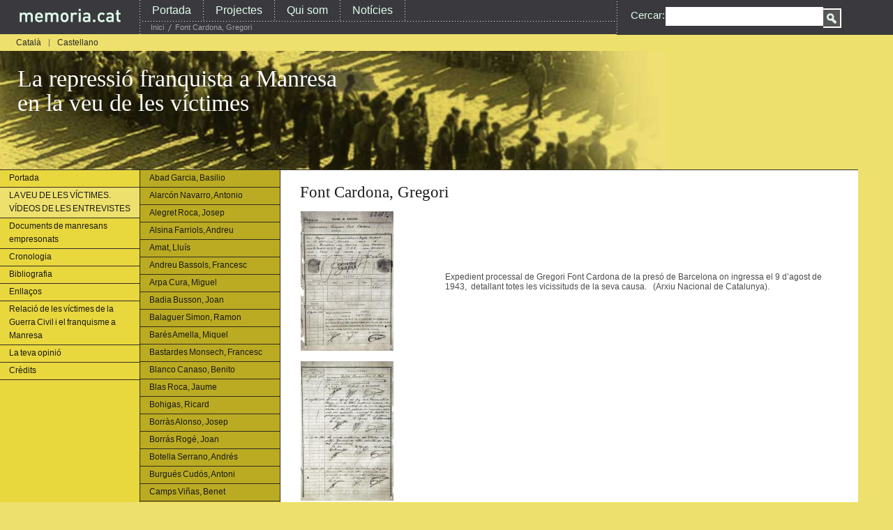

--- FILE ---
content_type: text/html; charset=utf-8
request_url: http://www1.memoria.cat/presos/ca/content/font-cardona-gregori
body_size: 49072
content:
<!DOCTYPE html PUBLIC "-//W3C//DTD XHTML 1.0 Strict//EN" "http://www.w3.org/TR/xhtml1/DTD/xhtml1-strict.dtd">
<html xmlns="http://www.w3.org/1999/xhtml">
<head>
<meta http-equiv="Content-Type" content="text/html; charset=utf-8" />
	<title>Font Cardona, Gregori | La repressió franquista a Manresa en la veu de les víctimes</title>
        <meta http-equiv="Content-Type" content="text/html; charset=utf-8" />
<link rel="shortcut icon" href="/presos/sites/default/files/favicon.ico" type="image/x-icon" />
        <link type="text/css" rel="stylesheet" media="all" href="/presos/sites/memoria.cat.presos/files/css/css_80ee7c25fb19731c91b5cd191c4ccff2.css" />
<link type="text/css" rel="stylesheet" media="screen" href="/presos/sites/all/modules/tree_menus/tree_menus.css?D" />
<link type="text/css" rel="stylesheet" media="screen" href="/presos/sites/memoria.cat.presos/files/css/css_40ff98ad16b787af2519f24c12c0b235.css" />
        <script type="text/javascript" src="/presos/sites/memoria.cat.presos/files/js/js_bc706dc322a6e0d35c6fce1f3f500253.js"></script>
<script type="text/javascript">
<!--//--><![CDATA[//><!--
jQuery.extend(Drupal.settings, { "basePath": "/presos/", "lightbox2": { "rtl": "0", "file_path": "/presos/(\\w\\w/)sites/memoria.cat.presos/files", "default_image": "/presos/sites/all/modules/lightbox2/images/brokenimage.jpg", "border_size": 10, "font_color": "000", "box_color": "fff", "top_position": "", "overlay_opacity": "0.8", "overlay_color": "000", "disable_close_click": true, "resize_sequence": 0, "resize_speed": 400, "fade_in_speed": 400, "slide_down_speed": 600, "use_alt_layout": false, "disable_resize": false, "disable_zoom": false, "force_show_nav": false, "show_caption": true, "loop_items": false, "node_link_text": "View Image Details", "node_link_target": false, "image_count": "Image !current of !total", "video_count": "Video !current of !total", "page_count": "Page !current of !total", "lite_press_x_close": "press \x3ca href=\"#\" onclick=\"hideLightbox(); return FALSE;\"\x3e\x3ckbd\x3ex\x3c/kbd\x3e\x3c/a\x3e to close", "download_link_text": "", "enable_login": false, "enable_contact": false, "keys_close": "c x 27", "keys_previous": "p 37", "keys_next": "n 39", "keys_zoom": "z", "keys_play_pause": "32", "display_image_size": "", "image_node_sizes": "()", "trigger_lightbox_classes": "", "trigger_lightbox_group_classes": "", "trigger_slideshow_classes": "", "trigger_lightframe_classes": "", "trigger_lightframe_group_classes": "", "custom_class_handler": 0, "custom_trigger_classes": "", "disable_for_gallery_lists": true, "disable_for_acidfree_gallery_lists": true, "enable_acidfree_videos": true, "slideshow_interval": 5000, "slideshow_automatic_start": true, "slideshow_automatic_exit": true, "show_play_pause": true, "pause_on_next_click": false, "pause_on_previous_click": true, "loop_slides": false, "iframe_width": 600, "iframe_height": 400, "iframe_border": 1, "enable_video": false }, "cron": { "basePath": "/presos/ca/poormanscron", "runNext": 1769150274 } });
//--><!]]>
</script>
		<style media="all" type="text/css">@import "/presos/themes/2Mcat_Presos/css/all.css";</style>
		<!--[if IE]><link rel="stylesheet" type="text/css" href="/presos/themes/2Mcat_Presos/css/ie.css" media="screen"/><![endif]--> 
</head>
<body>
<div id="main">
	<div id="page">
		<div id="seo-bottom-container">
<!-- content start -->
			<div id="content"><div id="language" style="padding-top: 5px;"><ul><li class="ca first active"><a href="/presos/ca/content/font-cardona-gregori" class="language-link active">Català</a></li>
<li class="es last"><a href="/presos/es/content/font-cardona-gregori" class="language-link">Castellano</a></li>
</ul></div>
				<h1><span style="color: rgb(255, 255, 255);">La repressi&oacute; franquista a Manresa<br />
en la veu de les v&iacute;ctimes</span></h1>
				<div class="inner-page">
<!-- cont start -->
					<div class="cont">
						<h2>Font Cardona, Gregori</h2>																																				    <div class="cont">
    <table width="100%" cellspacing="1" cellpadding="1" border="0">
<tbody style="border: 0pt none ;">
<tr>
<td><a href="http://www1.memoria.cat/presos/sites/memoria.cat.presos/files/images/gregori-font-1.jpg" target="_blank"><span class="inline inline-left"><img width="133" height="200" class="image image-thumbnail" src="http://www1.memoria.cat/presos/sites/memoria.cat.presos/files/images/gregori-font-1.thumbnail.jpg" /></span></a></td>
<td>Expedient processal de Gregori Font Cardona de la pres&oacute; de Barcelona on ingressa el 9 d&rsquo;agost de 1943,&nbsp; detallant totes les vicissituds de la seva causa.&nbsp;&nbsp; (Arxiu Nacional de Catalunya).</td>
</tr>
<tr>
<td><a href="http://www1.memoria.cat/presos/sites/memoria.cat.presos/files/images/gregori-font-2.jpg" target="_blank"><span class="inline inline-left"><img width="133" height="200" class="image image-thumbnail" src="http://www1.memoria.cat/presos/sites/memoria.cat.presos/files/images/gregori-font-2.thumbnail.jpg" /></span></a></td>
<td>&nbsp;</td>
</tr>
<tr>
<td><a href="http://www1.memoria.cat/presos/sites/memoria.cat.presos/files/images/gregori-font-3.jpg" target="_blank"><span class="inline inline-left"><img width="133" height="200" class="image image-thumbnail" src="http://www1.memoria.cat/presos/sites/memoria.cat.presos/files/images/gregori-font-3.thumbnail.jpg" /></span></a></td>
<td>&nbsp;</td>
</tr>
<tr>
<td><a href="http://www1.memoria.cat/presos/sites/memoria.cat.presos/files/images/gregori-font-4.jpg" target="_blank"><span class="inline inline-left"><img width="133" height="200" class="image image-thumbnail" src="http://www1.memoria.cat/presos/sites/memoria.cat.presos/files/images/gregori-font-4.thumbnail.jpg" /></span></a></td>
<td>&nbsp;</td>
</tr>
<tr>
<td><a href="http://www1.memoria.cat/presos/sites/memoria.cat.presos/files/images/gregori-font-5.jpg" target="_blank"><span class="inline inline-left"><img width="133" height="200" class="image image-thumbnail" src="http://www1.memoria.cat/presos/sites/memoria.cat.presos/files/images/gregori-font-5.thumbnail.jpg" /></span></a></td>
<td>&nbsp;</td>
</tr>
<tr>
<td><a href="http://www1.memoria.cat/presos/sites/memoria.cat.presos/files/images/gregori-font-6.jpg" target="_blank"><span class="inline inline-left"><img width="133" height="200" class="image image-thumbnail" src="http://www1.memoria.cat/presos/sites/memoria.cat.presos/files/images/gregori-font-6.thumbnail.jpg" /></span></a></td>
<td>9-8-1943. Declaraci&oacute; de perillositat per un delicte contra la Llei de Defensa de l&rsquo;Estat, del recl&uacute;s Gregori Font.&nbsp; (Arxiu Nacional de Catalunya).</td>
</tr>
<tr>
<td><a href="http://www1.memoria.cat/presos/sites/memoria.cat.presos/files/images/gregori-font-7.jpg" target="_blank"><span class="inline inline-left"><img width="133" height="200" class="image image-thumbnail" src="http://www1.memoria.cat/presos/sites/memoria.cat.presos/files/images/gregori-font-7.thumbnail.jpg" /></span></a></td>
<td>14-8-1943. El jutge militar ratifica la situaci&oacute; de pres&oacute; a Gregori Font i quatre reclusos m&eacute;s pel delicte de propaganda comunista i contra el r&egrave;gim. (Arxiu Nacional de Catalunya).</td>
</tr>
<tr>
<td><a href="http://www1.memoria.cat/presos/sites/memoria.cat.presos/files/images/gregori-font-8.jpg" target="_blank"><span class="inline inline-left"><img width="133" height="200" class="image image-thumbnail" src="http://www1.memoria.cat/presos/sites/memoria.cat.presos/files/images/gregori-font-8.thumbnail.jpg" /></span></a></td>
<td>18-8-1943. Ordre del director de la pres&oacute; de Barcelona perqu&egrave; Gregori Font i quatre reclusos m&eacute;s siguin traslladats a la 5&ordf; galeria en r&egrave;gim de pres&oacute; especial.&nbsp;&nbsp; (Arxiu Nacional de Catalunya).</td>
</tr>
<tr>
<td><a href="http://www1.memoria.cat/presos/sites/memoria.cat.presos/files/images/gregori-font-9.jpg" target="_blank"><span class="inline inline-left"><img width="133" height="200" class="image image-thumbnail" src="http://www1.memoria.cat/presos/sites/memoria.cat.presos/files/images/gregori-font-9.thumbnail.jpg" /></span></a></td>
<td>&nbsp;</td>
</tr>
<tr>
<td><a href="http://www1.memoria.cat/presos/sites/memoria.cat.presos/files/images/gregori-font-10.jpg" target="_blank"><span class="inline inline-left"><img width="133" height="200" class="image image-thumbnail" src="http://www1.memoria.cat/presos/sites/memoria.cat.presos/files/images/gregori-font-10.thumbnail.jpg" /></span></a></td>
<td>&nbsp;</td>
</tr>
<tr>
<td><a href="http://www1.memoria.cat/presos/sites/memoria.cat.presos/files/images/gregori-font-11.jpg" target="_blank"><span class="inline inline-left"><img width="133" height="200" class="image image-thumbnail" src="http://www1.memoria.cat/presos/sites/memoria.cat.presos/files/images/gregori-font-11.thumbnail.jpg" /></span></a></td>
<td>15-10-1943. Ofici del jutge militar adre&ccedil;at al director de la pres&oacute; de Barcelona denegant la llibertat provisional a Gregori Font i dos reclusos m&eacute;s d&rsquo;aquest centre penitenciari.&nbsp; (Arxiu Nacional de Catalunya).</td>
</tr>
<tr>
<td><a href="http://www1.memoria.cat/presos/sites/memoria.cat.presos/files/images/gregori-font-12.jpg" target="_blank"><span class="inline inline-left"><img width="133" height="200" class="image image-thumbnail" src="http://www1.memoria.cat/presos/sites/memoria.cat.presos/files/images/gregori-font-12.thumbnail.jpg" /></span></a></td>
<td>17-10-1943. Gregori Font i dos reclusos m&eacute;s, signen l&rsquo;&rdquo;assabentat&rdquo; de llur denegaci&oacute; de llibertat provisional.&nbsp; (Arxiu Nacional de Catalunya).</td>
</tr>
<tr>
<td><a href="http://www1.memoria.cat/presos/sites/memoria.cat.presos/files/images/gregori-font-13.jpg" target="_blank"><span class="inline inline-left"><img width="133" height="200" class="image image-thumbnail" src="http://www1.memoria.cat/presos/sites/memoria.cat.presos/files/images/gregori-font-13.thumbnail.jpg" /></span></a></td>
<td>11-2-1944. Ofici de la Capitania General adre&ccedil;at al director de la pres&oacute; de Barcelona comunicant que s&rsquo;inhibeixen de les actuacions processals de Gregori Font i altres reclusos en favor del jutjat d&rsquo;instrucci&oacute; de Manresa.&nbsp; (Arxiu Nacional de Catalunya).</td>
</tr>
<tr>
<td><a href="http://www1.memoria.cat/presos/sites/memoria.cat.presos/files/images/gregori-font-14.jpg" target="_blank"><span class="inline inline-left"><img width="133" height="200" class="image image-thumbnail" src="http://www1.memoria.cat/presos/sites/memoria.cat.presos/files/images/gregori-font-14.thumbnail.jpg" /></span></a></td>
<td>25-2-1944. El jutge instructor de Manresa comunica al director de la pres&oacute; de Barcelona que encara no ha rebut la inhibici&oacute; del Capit&agrave; General sobre la causa del recl&uacute;s Gregori Font i, per tant, no pot actuar. (Arxiu Nacional de Catalunya).</td>
</tr>
<tr>
<td><a href="http://www1.memoria.cat/presos/sites/memoria.cat.presos/files/images/gregori-font-15.jpg" target="_blank"><span class="inline inline-left"><img width="133" height="200" class="image image-thumbnail" src="http://www1.memoria.cat/presos/sites/memoria.cat.presos/files/images/gregori-font-15.thumbnail.jpg" /></span></a></td>
<td>27-3-1944. El jutge militar comunica al director de la pres&oacute; de Barcelona que, el recl&uacute;s Gregori Font i quinze empresonats m&eacute;s, passen a partir d&rsquo;ara a disposici&oacute; del jutge instructor de Manresa.&nbsp;&nbsp; (Arxiu Nacional de Catalunya).</td>
</tr>
<tr>
<td><a href="http://www1.memoria.cat/presos/sites/memoria.cat.presos/files/images/gregori-font-16.jpg" target="_blank"><span class="inline inline-left"><img width="133" height="200" class="image image-thumbnail" src="http://www1.memoria.cat/presos/sites/memoria.cat.presos/files/images/gregori-font-16.thumbnail.jpg" /></span></a></td>
<td>&nbsp;</td>
</tr>
<tr>
<td><a href="http://www1.memoria.cat/presos/sites/memoria.cat.presos/files/images/gregori-font-17.jpg" target="_blank"><span class="inline inline-left"><img width="133" height="200" class="image image-thumbnail" src="http://www1.memoria.cat/presos/sites/memoria.cat.presos/files/images/gregori-font-17.thumbnail.jpg" /></span></a></td>
<td>&nbsp;</td>
</tr>
<tr>
<td><a href="http://www1.memoria.cat/presos/sites/memoria.cat.presos/files/images/gregori-font-18.jpg" target="_blank"><span class="inline inline-left"><img width="133" height="200" class="image image-thumbnail" src="http://www1.memoria.cat/presos/sites/memoria.cat.presos/files/images/gregori-font-18.thumbnail.jpg" /></span></a></td>
<td>13-4-1944. El jutge d&rsquo;instrucci&oacute; de Manresa comunica al director de la pres&oacute; de Barcelona que seguir&agrave; tenint al recl&uacute;s Gregori Font i quinze presos m&eacute;s que li han estat posats a la seva disposici&oacute;, i que ha demanat al govern civil el trasllat a Manresa dels presoners .&nbsp; (Arxiu Nacional de Catalunya).</td>
</tr>
<tr>
<td><a href="http://www1.memoria.cat/presos/sites/memoria.cat.presos/files/images/gregori-font-19.jpg" target="_blank"><span class="inline inline-left"><img width="133" height="200" class="image image-thumbnail" src="http://www1.memoria.cat/presos/sites/memoria.cat.presos/files/images/gregori-font-19.thumbnail.jpg" /></span></a></td>
<td>&nbsp;</td>
</tr>
<tr>
<td><a href="http://www1.memoria.cat/presos/sites/memoria.cat.presos/files/images/gregori-font-20.jpg" target="_blank"><span class="inline inline-left"><img width="133" height="200" class="image image-thumbnail" src="http://www1.memoria.cat/presos/sites/memoria.cat.presos/files/images/gregori-font-20.thumbnail.jpg" /></span></a></td>
<td>20-4-1944. El governador civil ordena al director de la pres&oacute; de Barcelona que lliuri a la Gu&agrave;rdia Civil a Gregori Font i quinze reclusos m&eacute;s d&rsquo;aquest centre penitenciari per tal de ser traslladats a Manresa.&nbsp; (Arxiu Nacional de Catalunya).</td>
</tr>
<tr>
<td><a href="http://www1.memoria.cat/presos/sites/memoria.cat.presos/files/images/gregori-font-21.jpg" target="_blank"><span class="inline inline-left"><img width="133" height="200" class="image image-thumbnail" src="http://www1.memoria.cat/presos/sites/memoria.cat.presos/files/images/gregori-font-21.thumbnail.jpg" /></span></a></td>
<td>&nbsp;</td>
</tr>
<tr>
<td><a href="http://www1.memoria.cat/presos/sites/memoria.cat.presos/files/images/gregori-font-22.jpg" target="_blank"><span class="inline inline-left"><img width="133" height="200" class="image image-thumbnail" src="http://www1.memoria.cat/presos/sites/memoria.cat.presos/files/images/gregori-font-22.thumbnail.jpg" /></span></a></td>
<td>20-4-1944. El governador civil insta al cap de la pres&oacute; de Manresa a admetre setze presoners provinents de la pres&oacute; de Barcelona que li lliurar&agrave; la Gu&agrave;rdia Civil.&nbsp; (Arxiu Nacional de Catalunya).</td>
</tr>
<tr>
<td><a href="http://www1.memoria.cat/presos/sites/memoria.cat.presos/files/images/gregori-font-23.jpg" target="_blank"><span class="inline inline-left"><img width="133" height="200" class="image image-thumbnail" src="http://www1.memoria.cat/presos/sites/memoria.cat.presos/files/images/gregori-font-23.thumbnail.jpg" /></span></a></td>
<td>&nbsp;</td>
</tr>
<tr>
<td><a href="http://www1.memoria.cat/presos/sites/memoria.cat.presos/files/images/gregori-font-24.jpg" target="_blank"><span class="inline inline-left"><img width="133" height="200" class="image image-thumbnail" src="http://www1.memoria.cat/presos/sites/memoria.cat.presos/files/images/gregori-font-24.thumbnail.jpg" /></span></a></td>
<td>30-4-1944. Ordre interna del director de la pres&oacute; de Barcelona per tal de que siguin lliurats Gregori Font i quinze presoners m&eacute;s a la Gu&agrave;rdia Civil per ser traslladats a Manresa.&nbsp;&nbsp; (Arxiu Nacional de Catalunya).</td>
</tr>
<tr>
<td><a href="http://www1.memoria.cat/presos/sites/memoria.cat.presos/files/images/gregori-font-25.jpg" target="_blank"><span class="inline inline-left"><img width="133" height="200" class="image image-thumbnail" src="http://www1.memoria.cat/presos/sites/memoria.cat.presos/files/images/gregori-font-25.thumbnail.jpg" /></span></a></td>
<td>&nbsp;</td>
</tr>
<tr>
<td><a href="http://www1.memoria.cat/presos/sites/memoria.cat.presos/files/images/gregori-font-26.jpg" target="_blank"><span class="inline inline-left"><img width="133" height="200" class="image image-thumbnail" src="http://www1.memoria.cat/presos/sites/memoria.cat.presos/files/images/gregori-font-26.thumbnail.jpg" /></span></a></td>
<td>30-4-1944. El director de la pres&oacute; de Barcelona comunica al cap de la pres&oacute; de Manresa, que ha lliurat a la Gu&agrave;rdia Civil a Gregori Font i quinze reclusos m&eacute;s per tal de ser posats a disposici&oacute; del jutge de Manresa i confinats en la pres&oacute; d&rsquo;aquest municipi.&nbsp; (Arxiu Nacional de Catalunya).</td>
</tr>
<tr>
<td><a href="http://www1.memoria.cat/presos/sites/memoria.cat.presos/files/images/gregori-font-27.jpg" target="_blank"><span class="inline inline-left"><img width="133" height="200" class="image image-thumbnail" src="http://www1.memoria.cat/presos/sites/memoria.cat.presos/files/images/gregori-font-27.thumbnail.jpg" /></span></a></td>
<td>&nbsp;</td>
</tr>
<tr>
<td><a href="http://www1.memoria.cat/presos/sites/memoria.cat.presos/files/images/gregori-font-28.jpg" target="_blank"><span class="inline inline-left"><img width="133" height="200" class="image image-thumbnail" src="http://www1.memoria.cat/presos/sites/memoria.cat.presos/files/images/gregori-font-28.thumbnail.jpg" /></span></a></td>
<td>1-5-1944. El cap de la pres&oacute; de Manresa comunica al director de la pres&oacute; de Barcelona, que els presoners que li ha passat per ordre judicial ja han ingressat en aquest centre preventiu manres&agrave;.&nbsp; D&rsquo;entre els setze presoners hi ha Gregori Font Cardona. (Arxiu Nacional de Catalunya).</td>
</tr>
<tr>
<td><a href="http://www1.memoria.cat/presos/sites/memoria.cat.presos/files/images/gregori-font-29.jpg" target="_blank"><span class="inline inline-left"><img width="133" height="200" class="image image-thumbnail" src="http://www1.memoria.cat/presos/sites/memoria.cat.presos/files/images/gregori-font-29.thumbnail.jpg" /></span></a></td>
<td>&nbsp;</td>
</tr>
<tr>
<td><a href="http://www1.memoria.cat/presos/sites/memoria.cat.presos/files/images/gregori-font-30.jpg" target="_blank"><span class="inline inline-left"><img width="133" height="200" class="image image-thumbnail" src="http://www1.memoria.cat/presos/sites/memoria.cat.presos/files/images/gregori-font-30.thumbnail.jpg" /></span></a></td>
<td>Expedient processal de Gregori Font de la pres&oacute; de Manresa on ingressa el 30 d&rsquo;abril de 1944,&nbsp; detallant totes les vicissituds de la seva causa.&nbsp;&nbsp; (Arxiu Nacional de Catalunya).</td>
</tr>
<tr>
<td><a href="http://www1.memoria.cat/presos/sites/memoria.cat.presos/files/images/gregori-font-31.jpg" target="_blank"><span class="inline inline-left"><img width="133" height="200" class="image image-thumbnail" src="http://www1.memoria.cat/presos/sites/memoria.cat.presos/files/images/gregori-font-31.thumbnail.jpg" /></span></a></td>
<td>&nbsp;</td>
</tr>
<tr>
<td><a href="http://www1.memoria.cat/presos/sites/memoria.cat.presos/files/images/gregori-font-32.jpg" target="_blank"><span class="inline inline-left"><img width="133" height="200" class="image image-thumbnail" src="http://www1.memoria.cat/presos/sites/memoria.cat.presos/files/images/gregori-font-32.thumbnail.jpg" /></span></a></td>
<td>30-4-1944. Certificat del metge de la pres&oacute; de Barcelona, conforme el recl&uacute;s Gregori Font i quinze presoners m&eacute;s estan en perfecte estat higi&egrave;nic per ser traslladats a Manresa.&nbsp; (Arxiu Nacional de Catalunya).</td>
</tr>
<tr>
<td><a href="http://www1.memoria.cat/presos/sites/memoria.cat.presos/files/images/gregori-font-33.jpg" target="_blank"><span class="inline inline-left"><img width="133" height="200" class="image image-thumbnail" src="http://www1.memoria.cat/presos/sites/memoria.cat.presos/files/images/gregori-font-33.thumbnail.jpg" /></span></a></td>
<td>&nbsp;</td>
</tr>
<tr>
<td><a href="http://www1.memoria.cat/presos/sites/memoria.cat.presos/files/images/gregori-font-34.jpg" target="_blank"><span class="inline inline-left"><img width="133" height="200" class="image image-thumbnail" src="http://www1.memoria.cat/presos/sites/memoria.cat.presos/files/images/gregori-font-34.thumbnail.jpg" /></span></a></td>
<td>20-5-1944. El director de la pres&oacute; de Barcelona demana informaci&oacute; al cap de la pres&oacute; de Manresa d&rsquo;alguns presos, entre ells Gregori Font,&nbsp; que li ha transferit recentment i la resposta que rep per part del titular del centre preventiu manres&agrave;.&nbsp; (Arxiu Nacional de Catalunya).</td>
</tr>
<tr>
<td><a href="http://www1.memoria.cat/presos/sites/memoria.cat.presos/files/images/gregori-font-35.jpg" target="_blank"><span class="inline inline-left"><img width="133" height="200" class="image image-thumbnail" src="http://www1.memoria.cat/presos/sites/memoria.cat.presos/files/images/gregori-font-35.thumbnail.jpg" /></span></a></td>
<td>&nbsp;</td>
</tr>
<tr>
<td><a href="http://www1.memoria.cat/presos/sites/memoria.cat.presos/files/images/gregori-font-36.jpg" target="_blank"><span class="inline inline-left"><img width="133" height="200" class="image image-thumbnail" src="http://www1.memoria.cat/presos/sites/memoria.cat.presos/files/images/gregori-font-36.thumbnail.jpg" /></span></a></td>
<td>25-5-1944. El jutge d&rsquo;instrucci&oacute; de Manresa ordena que Gregori Font i disset reclusos m&eacute;s continu&iuml;n a la pres&oacute; preventiva del municipi.&nbsp; (Arxiu Nacional de Catalunya).</td>
</tr>
<tr>
<td><a href="http://www1.memoria.cat/presos/sites/memoria.cat.presos/files/images/gregori-font-37.jpg" target="_blank"><span class="inline inline-left"><img width="133" height="200" class="image image-thumbnail" src="http://www1.memoria.cat/presos/sites/memoria.cat.presos/files/images/gregori-font-37.thumbnail.jpg" /></span></a></td>
<td>&nbsp;</td>
</tr>
<tr>
<td><a href="http://www1.memoria.cat/presos/sites/memoria.cat.presos/files/images/gregori-font-38.jpg" target="_blank"><span class="inline inline-left"><img width="133" height="200" class="image image-thumbnail" src="http://www1.memoria.cat/presos/sites/memoria.cat.presos/files/images/gregori-font-38.thumbnail.jpg" /></span></a></td>
<td>26-5-1944. El cap de la pres&oacute; de Manresa justifica la recepci&oacute; de l&rsquo;ordre del jutge d&rsquo;instrucci&oacute; d&rsquo;aquest municipi, on decreta pres&oacute; provisional per Gregori Font i disset processats m&eacute;s. (Arxiu Nacional de Catalunya).</td>
</tr>
<tr>
<td><a href="http://www1.memoria.cat/presos/sites/memoria.cat.presos/files/images/gregori-font-39.jpg" target="_blank"><span class="inline inline-left"><img width="133" height="200" class="image image-thumbnail" src="http://www1.memoria.cat/presos/sites/memoria.cat.presos/files/images/gregori-font-39.thumbnail.jpg" /></span></a></td>
<td>&nbsp;</td>
</tr>
<tr>
<td><a href="http://www1.memoria.cat/presos/sites/memoria.cat.presos/files/images/gregori-font-40.jpg" target="_blank"><span class="inline inline-left"><img width="200" height="147" class="image image-thumbnail" src="http://www1.memoria.cat/presos/sites/memoria.cat.presos/files/images/gregori-font-40.thumbnail.jpg" /></span></a></td>
<td>28-5-1944. El jutge d&rsquo;instrucci&oacute; de Manresa ratifica la pres&oacute; provisional per Gregori Font i disset reclusos m&eacute;s decretada per resolut&ograve;ria del dia 25 de maig.&nbsp; (Arxiu Nacional de Catalunya).</td>
</tr>
<tr>
<td><a href="http://www1.memoria.cat/presos/sites/memoria.cat.presos/files/images/gregori-font-41.jpg" target="_blank"><span class="inline inline-left"><img width="138" height="200" class="image image-thumbnail" src="http://www1.memoria.cat/presos/sites/memoria.cat.presos/files/images/gregori-font-41.thumbnail.jpg" /></span></a></td>
<td>&nbsp;</td>
</tr>
<tr>
<td><a href="http://www1.memoria.cat/presos/sites/memoria.cat.presos/files/images/gregori-font-42.jpg" target="_blank"><span class="inline inline-left"><img width="171" height="200" class="image image-thumbnail" src="http://www1.memoria.cat/presos/sites/memoria.cat.presos/files/images/gregori-font-42.thumbnail.jpg" /></span></a></td>
<td>29-5-1944. El cap de la pres&oacute; de Manresa justifica la recepci&oacute; de l&rsquo;ordre del jutge d&rsquo;instrucci&oacute; d&rsquo;aquest municipi, on ratifica pres&oacute; provisional per Gregori Font i disset processats m&eacute;s. (Arxiu Nacional de Catalunya).</td>
</tr>
<tr>
<td><a href="http://www1.memoria.cat/presos/sites/memoria.cat.presos/files/images/gregori-font-43.jpg" target="_blank"><span class="inline inline-left"><img width="150" height="200" class="image image-thumbnail" src="http://www1.memoria.cat/presos/sites/memoria.cat.presos/files/images/gregori-font-43.thumbnail.jpg" /></span></a></td>
<td>26-8-1944. El cap de la pres&oacute; de Manresa justifica la recepci&oacute; de l&rsquo;ordre del jutge d&rsquo;instrucci&oacute; d&rsquo;aquest municipi, on decreta llibertat per Gregori Font i tres processats m&eacute;s. (Arxiu Nacional de Catalunya).</td>
</tr>
</tbody>
</table>
  </div>
                          <p>&nbsp;</p>

  
  
					</div>
<!-- cont end <> sidenav start -->
					<div class="sidenav">
						<!--  -->
						<ul><li class="menu-1  menu-467"><a href="/presos/ca/content/portada" title="Portada">Portada</a></li>
<li class="menu-2  menu-483 first"><a href="/presos/ca/content/la-veu-de-les-v%C3%ADctimes-v%C3%ADdeos-de-les-entrevistes" title="La veu de les víctimes. Vídeos de les entrevistes">LA VEU DE LES VÍCTIMES. VÍDEOS DE LES ENTREVISTES</a></li>
<li class="menu-3  menu-484 active-trail"><a href="/presos/ca/content/documents-de-manresans-empresonats" title="Documents de manresans empresonats">Documents de manresans empresonats</a></li>
<li class="menu-4  menu-487"><a href="/presos/ca/content/cronologia" title="Cronologia">Cronologia</a></li>
<li class="menu-5  menu-488"><a href="/presos/ca/content/bibliografia" title="Bibliografia">Bibliografia</a></li>
<li class="menu-6  menu-489"><a href="/presos/ca/content/enlla%C3%A7os" title="Enllaços">Enllaços</a></li>
<li class="menu-7  menu-485"><a href="/presos/ca/content/relaci%C3%B3-de-les-v%C3%ADctimes-de-la-guerra-civil-i-el-franquisme-manresa" title="Relació de les víctimes de la Guerra Civil i el franquisme a Manresa">Relació de les víctimes de la Guerra Civil i el franquisme a Manresa</a></li>
<li class="menu-8  menu-800"><a href="/presos/ca/content/la-teva-opini%C3%B3" title="La teva opinió">La teva opinió</a></li>
<li class="menu-9  menu-490"><a href="/presos/ca/content/cr%C3%A8dits" title="Crèdits">Crèdits</a></li>
</ul>						<!-- print $custom_5; -->
						<ul><li class="menu-1  menu-508"><a href="/presos/ca/content/abad-garcia-basilio" title="Abad Garcia, Basilio">Abad Garcia, Basilio</a></li>
<li class="menu-2  menu-627 first"><a href="/presos/ca/content/alarco%CC%81n-navarro-antonio" title="Alarcón Navarro, Antonio">Alarcón Navarro, Antonio</a></li>
<li class="menu-3  menu-613"><a href="/presos/ca/content/alegret-roca-josep" title="Alegret Roca, Josep">Alegret Roca, Josep</a></li>
<li class="menu-4  menu-622"><a href="/presos/ca/content/alsina-farriols-andreu" title="Alsina Farriols, Andreu">Alsina Farriols, Andreu</a></li>
<li class="menu-5  menu-555"><a href="/presos/ca/content/amat-llui%CC%81s" title="Amat, Lluís">Amat, Lluís</a></li>
<li class="menu-6  menu-766"><a href="/presos/ca/content/andreu-bassols-francesc" title="Andreu Bassols, Francesc">Andreu Bassols, Francesc</a></li>
<li class="menu-7  menu-604"><a href="/presos/ca/content/arpa-cura-miguel" title="Arpa Cura, Miguel">Arpa Cura, Miguel</a></li>
<li class="menu-8  menu-530"><a href="/presos/ca/content/badia-busson-joan" title="Badia Busson, Joan">Badia Busson, Joan</a></li>
<li class="menu-9  menu-619"><a href="/presos/ca/content/balaguer-simon-ramon" title="Balaguer Simon, Ramon">Balaguer Simon, Ramon</a></li>
<li class="menu-10  menu-605"><a href="/presos/ca/content/bare%CC%81s-amella-miquel" title="Barés Amella, Miquel">Barés Amella, Miquel</a></li>
<li class="menu-11  menu-518"><a href="/presos/ca/content/bastardes-monsech-francesc" title="Bastardes Monsech, Francesc">Bastardes Monsech, Francesc</a></li>
<li class="menu-12  menu-509"><a href="/presos/ca/content/blanco-canaso-benito" title="Blanco Canaso, Benito">Blanco Canaso, Benito</a></li>
<li class="menu-13  menu-529"><a href="/presos/ca/content/blas-roca-jaume" title="Blas Roca, Jaume">Blas Roca, Jaume</a></li>
<li class="menu-14  menu-621"><a href="/presos/ca/content/bohigas-ricard" title="Bohigas, Ricard">Bohigas, Ricard</a></li>
<li class="menu-15  menu-539"><a href="/presos/ca/content/borra%CC%80s-alonso-josep" title="Borràs Alonso, Josep">Borràs Alonso, Josep</a></li>
<li class="menu-16  menu-531"><a href="/presos/ca/content/borra%CC%81s-roge%CC%81-joan" title="Borrás Rogé, Joan">Borrás Rogé, Joan</a></li>
<li class="menu-17  menu-504"><a href="/presos/ca/content/botella-serrano-andre%CC%81s" title="Botella Serrano, Andrés">Botella Serrano, Andrés</a></li>
<li class="menu-18  menu-624"><a href="/presos/ca/content/burgue%CC%81s-cudo%CC%81s-antoni" title="Burgués Cudós, Antoni">Burgués Cudós, Antoni</a></li>
<li class="menu-19  menu-628"><a href="/presos/ca/content/camps-vin%CC%83-benet" title="Camps Viñas, Benet">Camps Viñas, Benet</a></li>
<li class="menu-20  menu-633"><a href="/presos/ca/content/candel-garcia-gonzalo" title="Candel Garcia, Gonzalo">Candel Garcia, Gonzalo</a></li>
<li class="menu-21  menu-600"><a href="/presos/ca/content/canellas-baliellas-francesc" title="Canellas Baliellas, Francesc">Canellas Baliellas, Francesc</a></li>
<li class="menu-22  menu-514"><a href="/presos/ca/content/casanovas-brunet-enric" title="Casanovas Brunet, Enric">Casanovas Brunet, Enric</a></li>
<li class="menu-23  menu-507"><a href="/presos/ca/content/casas-guix-baldomer" title="Casas Guix, Baldomer">Casas Guix, Baldomer</a></li>
<li class="menu-24  menu-560"><a href="/presos/ca/content/casas-guix-manuel" title="Casas Guix, Manuel">Casas Guix, Manuel</a></li>
<li class="menu-25  menu-768"><a href="/presos/ca/content/cecchini-torrens-joaquim" title="Cecchini Torrens, Joaquim">Cecchini Torrens, Joaquim</a></li>
<li class="menu-26  menu-528"><a href="/presos/ca/content/charles-valp-jaime" title="Charles Valp, Jaime">Charles Valp, Jaime</a></li>
<li class="menu-27  menu-515"><a href="/presos/ca/content/checa-benito-enrique" title="Checa Benito, Enrique">Checa Benito, Enrique</a></li>
<li class="menu-28  menu-610"><a href="/presos/ca/content/claret-llobet-joan-b" title="Claret Llobet, Joan B.">Claret Llobet, Joan B.</a></li>
<li class="menu-29  menu-540"><a href="/presos/ca/content/climent-pala%CC%80-josep" title="Climent Palà, Josep">Climent Palà, Josep</a></li>
<li class="menu-30  menu-510"><a href="/presos/ca/content/clotet-isanta-ca%CC%80ndid" title="Clotet Isanta, Càndid">Clotet Isanta, Càndid</a></li>
<li class="menu-31  menu-569"><a href="/presos/ca/content/coll-serra-marti%CC%81" title="Coll Serra, Martí">Coll Serra, Martí</a></li>
<li class="menu-32  menu-577"><a href="/presos/ca/content/coll-serra-ramon" title="Coll Serra, Ramon">Coll Serra, Ramon</a></li>
<li class="menu-33  menu-564"><a href="/presos/ca/content/cortina-guitart-valenti%CC%81" title="Cortina Guitart, Valentí">Cortina Guitart, Valentí</a></li>
<li class="menu-34  menu-516"><a href="/presos/ca/content/costa-tan%CC%83a%CC%81-eudald" title="Costa Tañá, Eudald">Costa Tañá, Eudald</a></li>
<li class="menu-35  menu-565"><a href="/presos/ca/content/cuartero-pinillo-toma%CC%81s" title="Cuartero Pinillo, Tomás">Cuartero Pinillo, Tomás</a></li>
<li class="menu-36  menu-532"><a href="/presos/ca/content/daltet-puig-joan" title="Daltet Puig, Joan">Daltet Puig, Joan</a></li>
<li class="menu-37  menu-580"><a href="/presos/ca/content/espinalt-prat-rosa" title="Espinalt Prat, Rosa">Espinalt Prat, Rosa</a></li>
<li class="menu-38  menu-570"><a href="/presos/ca/content/espinalt-mateu" title="Espinalt, Mateu">Espinalt, Mateu</a></li>
<li class="menu-39  menu-541"><a href="/presos/ca/content/espun%CC%83-feixas-josep" title="Espuña Feixas, Josep">Espuña Feixas, Josep</a></li>
<li class="menu-40  menu-505"><a href="/presos/ca/content/estiarte-betria-antoni" title="Estiarte Betria, Antoni">Estiarte Betria, Antoni</a></li>
<li class="menu-41  menu-609"><a href="/presos/ca/content/febas-arenillas-fermi%CC%81n" title="Febas Arenillas, Fermín">Febas Arenillas, Fermín</a></li>
<li class="menu-42  menu-506"><a href="/presos/ca/content/feliu-miro%CC%81-antonieta" title="Feliu Miró, Antonieta">Feliu Miró, Antonieta</a></li>
<li class="menu-43  menu-556"><a href="/presos/ca/content/figueras-roca-llui%CC%81s" title="Figueras Roca, Lluís">Figueras Roca, Lluís</a></li>
<li class="menu-44  menu-607 active-trail"><a href="/presos/ca/content/font-cardona-gregori" title="Font Cardona, Gregori" class="active">Font Cardona, Gregori</a></li>
<li class="menu-45  menu-542"><a href="/presos/ca/content/font-escat-josep" title="Font Escat, Josep">Font Escat, Josep</a></li>
<li class="menu-46  menu-535"><a href="/presos/ca/content/fornells-parera-joaquim" title="Fornells Parera, Joaquim">Fornells Parera, Joaquim</a></li>
<li class="menu-47  menu-603"><a href="/presos/ca/content/gall-salle%CC%81s-maurici" title="Gall Sallés, Maurici">Gall Sallés, Maurici</a></li>
<li class="menu-48  menu-502"><a href="/presos/ca/content/garcia-bonias-amparo" title="Garcia Bonias, Amparo">Garcia Bonias, Amparo</a></li>
<li class="menu-49  menu-582"><a href="/presos/ca/content/garcia-garcimarti%CC%81n-teo%CC%81dulo" title="Garcia Garcimartín, Teódulo">Garcia Garcimartín, Teódulo</a></li>
<li class="menu-50  menu-630"><a href="/presos/ca/content/garcia-go%CC%81mez-diego" title="Garcia Gómez, Diego">Garcia Gómez, Diego</a></li>
<li class="menu-51  menu-765"><a href="/presos/ca/content/garriga-boneri-alfons" title="Garriga Boneri, Alfons">Garriga Boneri, Alfons</a></li>
<li class="menu-52  menu-537"><a href="/presos/ca/content/gavi%CC%81n-fabrillo-jose%CC%81" title="Gavín Fabrillo, José">Gavín Fabrillo, José</a></li>
<li class="menu-53  menu-512"><a href="/presos/ca/content/gonza%CC%81lez-ura-emilio" title="González Ura, Emilio">González Ura, Emilio</a></li>
<li class="menu-54  menu-571"><a href="/presos/ca/content/grau-sauleda-nata%CC%80lia" title="Grau Sauleda, Natàlia">Grau Sauleda, Natàlia</a></li>
<li class="menu-55  menu-522"><a href="/presos/ca/content/guadayol-ponay-francisco" title="Guadayol Ponay, Francisco">Guadayol Ponay, Francisco</a></li>
<li class="menu-56  menu-597"><a href="/presos/ca/content/guillaumet-figuera-esteve" title="Guillaumet Figuera, Esteve">Guillaumet Figuera, Esteve</a></li>
<li class="menu-57  menu-554"><a href="/presos/ca/content/herna%CC%81ndez-sixto-julio" title="Hernández Sixto, Julio">Hernández Sixto, Julio</a></li>
<li class="menu-58  menu-501"><a href="/presos/ca/content/homs-montserrat-mari%C3%A0" title="Homs Montserrat, Marià">Homs Montserrat, Marià</a></li>
<li class="menu-59  menu-523"><a href="/presos/ca/content/indurain-zabala-francisco" title="Indurain Zabala, Francisco">Indurain Zabala, Francisco</a></li>
<li class="menu-60  menu-593"><a href="/presos/ca/content/invers-pi-antonio" title="Invers Pi, Antonio">Invers Pi, Antonio</a></li>
<li class="menu-61  menu-538"><a href="/presos/ca/content/lambiez-saez-jose%CC%81" title="Lambiez Saez, José">Lambiez Saez, José</a></li>
<li class="menu-62  menu-503"><a href="/presos/ca/content/la%CC%81zaro-ortiz-anastasio" title="Lázaro Ortiz, Anastasio">Lázaro Ortiz, Anastasio</a></li>
<li class="menu-63  menu-513"><a href="/presos/ca/content/llovet-cardona-empar" title="Llovet Cardona, Empar">Llovet Cardona, Empar</a></li>
<li class="menu-64  menu-572"><a href="/presos/ca/content/lluma%CC%80-vila-niceforo" title="Llumà Vila, Niceforo">Llumà Vila, Niceforo</a></li>
<li class="menu-65  menu-561"><a href="/presos/ca/content/magi%CC%81-alborch-manuel" title="Magí Alborch, Manuel">Magí Alborch, Manuel</a></li>
<li class="menu-66  menu-576"><a href="/presos/ca/content/marti%CC%81nez-carren%CC%83o-rafael" title="Martínez Carreño, Rafael">Martínez Carreño, Rafael</a></li>
<li class="menu-67  menu-579"><a href="/presos/ca/content/marti%CC%81nez-gaya%CC%80-ricard" title="Martínez Gayà, Ricard">Martínez Gayà, Ricard</a></li>
<li class="menu-68  menu-583"><a href="/presos/ca/content/marti%CC%81nez-orosco-teo%CC%81fila" title="Martínez Orosco, Teófila">Martínez Orosco, Teófila</a></li>
<li class="menu-69  menu-634"><a href="/presos/ca/content/mart%C3%ADnez-espinosa-emilia%CC%80" title="Martínez Espinosa, Emilià">Martínez Espinosa, Emilià</a></li>
<li class="menu-70  menu-543"><a href="/presos/ca/content/molins-josep" title="Molins, Josep">Molins, Josep</a></li>
<li class="menu-71  menu-563"><a href="/presos/ca/content/molto%CC%81-pe%CC%81rez-vicenc%CC%A7" title="Moltó Pérez, Vicenç">Moltó Pérez, Vicenç</a></li>
<li class="menu-72  menu-625"><a href="/presos/ca/content/monter-zanuy-antoni" title="Montaner Zanuy, Antoni">Monter Zanuy, Antoni</a></li>
<li class="menu-73  menu-566"><a href="/presos/ca/content/morales-marti%CC%81n-manuel" title="Morales Martín, Manuel">Morales Martín, Manuel</a></li>
<li class="menu-74  menu-594"><a href="/presos/ca/content/munill-cuevas-antonio" title="Munill Cuevas, Antonio">Munill Cuevas, Antonio</a></li>
<li class="menu-75  menu-525"><a href="/presos/ca/content/muntala%CC%80-segura-isidre" title="Muntalà Segura, Isidre">Muntalà Segura, Isidre</a></li>
<li class="menu-76  menu-544"><a href="/presos/ca/content/mur-bardaji%CC%81-josep" title="Mur Bardají, Josep">Mur Bardají, Josep</a></li>
<li class="menu-77  menu-533"><a href="/presos/ca/content/navarro-cruz-joan" title="Navarro Cruz, Joan">Navarro Cruz, Joan</a></li>
<li class="menu-78  menu-578"><a href="/presos/ca/content/nebot-ramos-ramon" title="Nebot Ramos, Ramon">Nebot Ramos, Ramon</a></li>
<li class="menu-79  menu-545"><a href="/presos/ca/content/oliva-firmat-josep" title="Oliva Firmat, Josep">Oliva Firmat, Josep</a></li>
<li class="menu-80  menu-595"><a href="/presos/ca/content/oliver-gutie%CC%81rrez-antonio" title="Oliver Gutiérrez, Antonio">Oliver Gutiérrez, Antonio</a></li>
<li class="menu-81  menu-626"><a href="/presos/ca/content/oriol-bonjorn-antoni" title="Oriol Bonjorn, Antoni">Oriol Bonjorn, Antoni</a></li>
<li class="menu-82  menu-614"><a href="/presos/ca/content/pala%CC%80-josep" title="Palà, Josep">Palà, Josep</a></li>
<li class="menu-83  menu-519"><a href="/presos/ca/content/parera-mensa-francesc" title="Parera Mensa, Francesc">Parera Mensa, Francesc</a></li>
<li class="menu-84  menu-534"><a href="/presos/ca/content/pericas-figuerola-joan" title="Pericas Figuerola, Joan">Pericas Figuerola, Joan</a></li>
<li class="menu-85  menu-615"><a href="/presos/ca/content/pi-calmet-josep" title="Pi Calmet, Josep">Pi Calmet, Josep</a></li>
<li class="menu-86  menu-611"><a href="/presos/ca/content/pinto%CC%81-llobateras-joan" title="Pintó Llobateras, Joan">Pintó Llobateras, Joan</a></li>
<li class="menu-87  menu-546"><a href="/presos/ca/content/planell-casas-josep" title="Planell Casas, Josep">Planell Casas, Josep</a></li>
<li class="menu-88  menu-623"><a href="/presos/ca/content/planell-oller-angel" title="Planell Oller, Angel">Planell Oller, Angel</a></li>
<li class="menu-89  menu-631"><a href="/presos/ca/content/prune%CC%81s-sato%CC%81-emili" title="Prunés Sató, Emili">Prunés Sató, Emili</a></li>
<li class="menu-90  menu-557"><a href="/presos/ca/content/puigarnau-rey-llui%CC%81s" title="Puigarnau Rey, Lluís">Puigarnau Rey, Lluís</a></li>
<li class="menu-91  menu-547"><a href="/presos/ca/content/ramon-careta-josep" title="Ramon Careta, Josep">Ramon Careta, Josep</a></li>
<li class="menu-92  menu-601"><a href="/presos/ca/content/raurich-canemases-jaume" title="Raurich Canemases, Jaume">Raurich Canemases, Jaume</a></li>
<li class="menu-93  menu-548"><a href="/presos/ca/content/reig-sopena-josep" title="Reig Sopena, Josep">Reig Sopena, Josep</a></li>
<li class="menu-94  menu-549"><a href="/presos/ca/content/ribas-morancho-josep" title="Ribas Morancho, Josep">Ribas Morancho, Josep</a></li>
<li class="menu-95  menu-524"><a href="/presos/ca/content/ribas-torras-ignasi" title="Ribas Torras, Ignasi">Ribas Torras, Ignasi</a></li>
<li class="menu-96  menu-568"><a href="/presos/ca/content/riera-arola-maria%CC%80" title="Riera Arola, Marià">Riera Arola, Marià</a></li>
<li class="menu-97  menu-584"><a href="/presos/ca/content/romeral-ferna%CC%81ndez-teresa" title="Romeral Fernández, Teresa">Romeral Fernández, Teresa</a></li>
<li class="menu-98  menu-550"><a href="/presos/ca/content/rosell-canal-josep" title="Rosell Canal, Josep">Rosell Canal, Josep</a></li>
<li class="menu-99  menu-551"><a href="/presos/ca/content/rovira-barde%CC%81s-josep" title="Rovira Bardés, Josep">Rovira Bardés, Josep</a></li>
<li class="menu-100  menu-573"><a href="/presos/ca/content/rovira-torne%CC%81-onofre" title="Rovira Torné, Onofre">Rovira Torné, Onofre</a></li>
<li class="menu-101  menu-793"><a href="/presos/ca/content/sala-alegre-jaume" title="Sala Alegre, Jaume">Sala Alegre, Jaume</a></li>
<li class="menu-102  menu-574"><a href="/presos/ca/content/sala-aymerich-pere" title="Sala Aymerich, Pere">Sala Aymerich, Pere</a></li>
<li class="menu-103  menu-558"><a href="/presos/ca/content/sala-sebastia%CC%80-llui%CC%81s" title="Sala Sebastià, Lluís">Sala Sebastià, Lluís</a></li>
<li class="menu-104  menu-567"><a href="/presos/ca/content/salas-plazas-manuel" title="Salas Plazas, Manuel">Salas Plazas, Manuel</a></li>
<li class="menu-105  menu-559"><a href="/presos/ca/content/salle%CC%81s-pujol-llui%CC%81s" title="Sallés Pujol, Lluís">Sallés Pujol, Lluís</a></li>
<li class="menu-106  menu-629"><a href="/presos/ca/content/salvador-perramon-daniel" title="Salvador Perramon, Daniel">Salvador Perramon, Daniel</a></li>
<li class="menu-107  menu-553"><a href="/presos/ca/content/sanjose%CC%81-torollo-julia%CC%81n" title="Sanjosé Torollo, Julián">Sanjosé Torollo, Julián</a></li>
<li class="menu-108  menu-581"><a href="/presos/ca/content/sa%CC%81nchez-pe%CC%81rez-saturnino" title="Sánchez Pérez, Saturnino">Sánchez Pérez, Saturnino</a></li>
<li class="menu-109  menu-599"><a href="/presos/ca/content/serra-vilarasau-vi%CC%81ctor" title="Serra Vilarasau, Víctor">Serra Vilarasau, Víctor</a></li>
<li class="menu-110  menu-618"><a href="/presos/ca/content/serramalera-matamala-llui%CC%81s" title="Serramalera Matamala, Lluís">Serramalera Matamala, Lluís</a></li>
<li class="menu-111  menu-632"><a href="/presos/ca/content/simon-sala-fe%CC%80lix" title="Simon Sala, Fèlix">Simon Sala, Fèlix</a></li>
<li class="menu-112  menu-612"><a href="/presos/ca/content/simon-joaquim" title="Simon, Joaquim">Simon, Joaquim</a></li>
<li class="menu-113  menu-760"><a href="/presos/ca/content/sol%C3%A0-sardans-anna" title="Solà Sardans, Anna">Solà Sardans, Anna</a></li>
<li class="menu-114  menu-608"><a href="/presos/ca/content/tapias-casanovas-francesc" title="Tapias Casanovas, Francesc">Tapias Casanovas, Francesc</a></li>
<li class="menu-115  menu-575"><a href="/presos/ca/content/tarre%CC%81s-sala-pere" title="Tarrés Sala, Pere">Tarrés Sala, Pere</a></li>
<li class="menu-116  menu-767"><a href="/presos/ca/content/tarr%C3%A9s-torres-josep" title="Tarrés Torres, Josep">Tarrés Torres, Josep</a></li>
<li class="menu-117  menu-620"><a href="/presos/ca/content/tasias-criat-ramon" title="Tasias Criat, Ramon">Tasias Criat, Ramon</a></li>
<li class="menu-118  menu-616"><a href="/presos/ca/content/torra-pujol-josep" title="Torra Pujol, Josep">Torra Pujol, Josep</a></li>
<li class="menu-119  menu-598"><a href="/presos/ca/content/torras-oller-esteve" title="Torras Oller, Esteve">Torras Oller, Esteve</a></li>
<li class="menu-120  menu-596"><a href="/presos/ca/content/torrents-caus-david" title="Torrents Caus, David">Torrents Caus, David</a></li>
<li class="menu-121  menu-520"><a href="/presos/ca/content/torres-sa%CC%81nchez-francesc" title="Torres Sánchez, Francesc">Torres Sánchez, Francesc</a></li>
<li class="menu-122  menu-521"><a href="/presos/ca/content/tulleuda-hortal-francesc" title="Tulleuda Hortal, Francesc">Tulleuda Hortal, Francesc</a></li>
<li class="menu-123  menu-526"><a href="/presos/ca/content/tutusaus-bellmunt-isidre" title="Tutusaus Bellmunt, Isidre">Tutusaus Bellmunt, Isidre</a></li>
<li class="menu-124  menu-617"><a href="/presos/ca/content/valero-barrios-juan" title="Valero Barrios, Juan">Valero Barrios, Juan</a></li>
<li class="menu-125  menu-517"><a href="/presos/ca/content/vendrell-masque-felip" title="Vendrell Masque, Felip">Vendrell Masque, Felip</a></li>
<li class="menu-126  menu-511"><a href="/presos/ca/content/vendrell-valls-carme" title="Vendrell Valls, Carme">Vendrell Valls, Carme</a></li>
<li class="menu-127  menu-552"><a href="/presos/ca/content/vila-ortonoves-josep" title="Vila Ortonoves, Josep">Vila Ortonoves, Josep</a></li>
<li class="menu-128  menu-602"><a href="/presos/ca/content/vilarasau-arnau-llui%CC%81s" title="Vilarasau Arnau, Lluís">Vilarasau Arnau, Lluís</a></li>
<li class="menu-129  menu-562"><a href="/presos/ca/content/vilarasau-arnau-vicenc%CC%A7" title="Vilarasau Arnau, Vicenç">Vilarasau Arnau, Vicenç</a></li>
<li class="menu-130  menu-527"><a href="/presos/ca/content/vilella-bertra-jacint" title="Vilella Bertra, Jacint">Vilella Bertra, Jacint</a></li>
</ul>					</div>
<!-- sidenav end -->
				</div>
				<div class="bottom-links">
<ul>
<li>Web de la mem&ograve;ria i hist&ograve;ria de Manresa. Tots els drets reservats</li>
<li><a href="http://www1.memoria.cat/presos/ca/content/cr%C3%A8dits">Cr&egrave;dits</a></li>
<li><a href="http://www1.memoria.cat/llic%C3%A8ncia-mem%C3%B2riacat">Llic&egrave;ncia</a></li>
</ul>
</div>
<p>&nbsp;</p>
				
			</div>
<!-- content end -->
		</div>
		<div id="seo-top-container">
			<!-- header start -->
				<div id="header">
					<!-- logo start -->
					<strong class="logo"><a href="http://www.memoria.cat">MemoriaCat</a></strong>
					<!-- logo end <> menu-block start -->
					<div class="menu-block">
						<div class="menu-block-bg">
							<div class="top-nav">
								
<ul class="tree-menu menu-3">
<li class="item-1-1 first"><a href="http://www1.memoria.cat">Portada</a></li>
<li class="item-1-2"><a href="http://www1.memoria.cat/projectes">Projectes</a></li>
<li class="item-1-3"><a href="http://www1.memoria.cat/quisom">Qui som</a></li>
<li class="item-1-4 last"><a href="http://www1.memoria.cat/notícies">Notícies</a></li>
</ul>
							<div class="form">
                            
                            <span class="value-search">Cercar:</span> 
								<form action="/presos/ca/content/font-cardona-gregori"  accept-charset="UTF-8" method="post" id="search-theme-form">
<div><div id="search" class="container-inline">
  <div class="form-item" id="edit-search-theme-form-1-wrapper">
 <label for="edit-search-theme-form-1">Cerca dins d'aquest lloc web: </label>
 <input type="text" maxlength="128" name="search_theme_form" id="edit-search-theme-form-1" size="15" value="" title="Introduïu els termes que voleu cercar." class="form-text" />
</div>
<input type="submit" name="op" id="edit-submit-1" value=""  class="form-submit" />
<input type="hidden" name="form_build_id" id="form-_b4XUefgbEvdZVrABd-og9vUFYpk_6GAH0CGvI75nUo" value="form-_b4XUefgbEvdZVrABd-og9vUFYpk_6GAH0CGvI75nUo"  />
<input type="hidden" name="form_id" id="edit-search-theme-form" value="search_theme_form"  />
</div>

</div></form>
							</div>
							<!-- form end -->
							</div>
							<div class="bottom-nav">
								<!-- breadcrumbs start -->
								<ul>
									<li><a href="/presos/ca">Inici</a></li><li>Font Cardona, Gregori</li>
								</ul>
								<!-- breadcrumbs end -->
								
							</div>
						</div>
					</div>
					<!-- menu-block end -->
				</div>
				<!-- header end -->
			</div>
		<div id="footer">
									<div>
								<a class="up-link" href="#"><img src="/presos/themes/2Mcat_Presos/images/footere-up-link.gif" width="11" height="9" alt="" /></a>
			</div>
		</div>
	</div>
</div>
<script type="text/javascript" src="/presos/sites/memoria.cat.presos/files/js/js_78c2dd12f8b63101caed96d258850fa9.js"></script>
<script type="text/javascript">
<!--//--><![CDATA[//><!--
jQuery.extend(Drupal.settings, { "googleCSE": { "language": "ca" } });
//--><!]]>
</script>
</body>
</html>

--- FILE ---
content_type: text/css
request_url: http://www1.memoria.cat/presos/sites/all/modules/tree_menus/tree_menus.css?D
body_size: 2079
content:
#admin-menu {
	position:absolute;
	top:0;
	left:0;
	font:12px tahoma, verdana, arial, sans-serif;
	background:#101010 url(images/bkg.png) repeat-x 0 100%;
	width:100%;
	z-index:999;
}
#admin-menu ul {
	padding:0;
	margin:0;
	list-style:none;
	z-index:999;
	float:left;
	text-align:left;
}
#admin-menu ul li {
	float:left;
	margin:0;
	padding:0;
	list-style-image:none;
	list-style-type:none;
	background:none;
	position:relative;
}
#admin-menu ul li a {
	display:block;
	border-right:1px solid #323232;
	border-bottom:0;
	padding:6px 8px;
	color:#eee;
	text-decoration:none;
}
#admin-menu ul li a:hover,
#admin-menu ul li a.active {
	color:#fff;
	text-decoration:none;
	font-weight:normal;
}
#admin-menu ul li ul {
	display:none;
	position:absolute;
	left:0;
	width:160px;
}
#admin-menu ul li ul li a {
	border-right:0;
	border-top:1px solid #323232;
	background:#202020;
	filter:alpha(opacity=88);
	opacity:0.88;
	width:144px;
	overflow:hidden;
}
#admin-menu ul li ul li.submenu a,
#admin-menu ul li ul li ul li.submenu a {
	background:#45454a url(images/arrow.png) no-repeat 145px 7px;
}
#admin-menu ul li ul li.submenu li a,
#admin-menu ul li ul li ul li.submenu li a {
	background:#202020;
}
#admin-menu ul li ul li ul {
	top:0;
	left:160px;
	position:absolute;
}
#admin-menu ul li:hover ul,
#admin-menu ul li:hover li:hover ul,
#admin-menu ul li:hover li:hover li:hover ul,
#admin-menu ul li:hover li:hover li:hover li:hover ul,
#admin-menu ul li.hover ul,
#admin-menu ul li.hover li.hover ul,
#admin-menu ul li.hover li.hover li.hover ul,
#admin-menu ul li.hover li.hover li.hover li.hover ul {
	display:block;
}
#admin-menu ul li:hover ul ul,
#admin-menu ul li:hover li:hover ul ul,
#admin-menu ul li:hover li:hover li:hover ul ul,
#admin-menu ul li:hover li:hover li:hover li:hover ul ul,
#admin-menu ul li.hover ul ul,
#admin-menu ul li.hover li.hover ul ul,
#admin-menu ul li.hover li.hover li.hover ul ul,
#admin-menu ul li.hover li.hover li.hover li.hover ul ul {
	display:none;
}